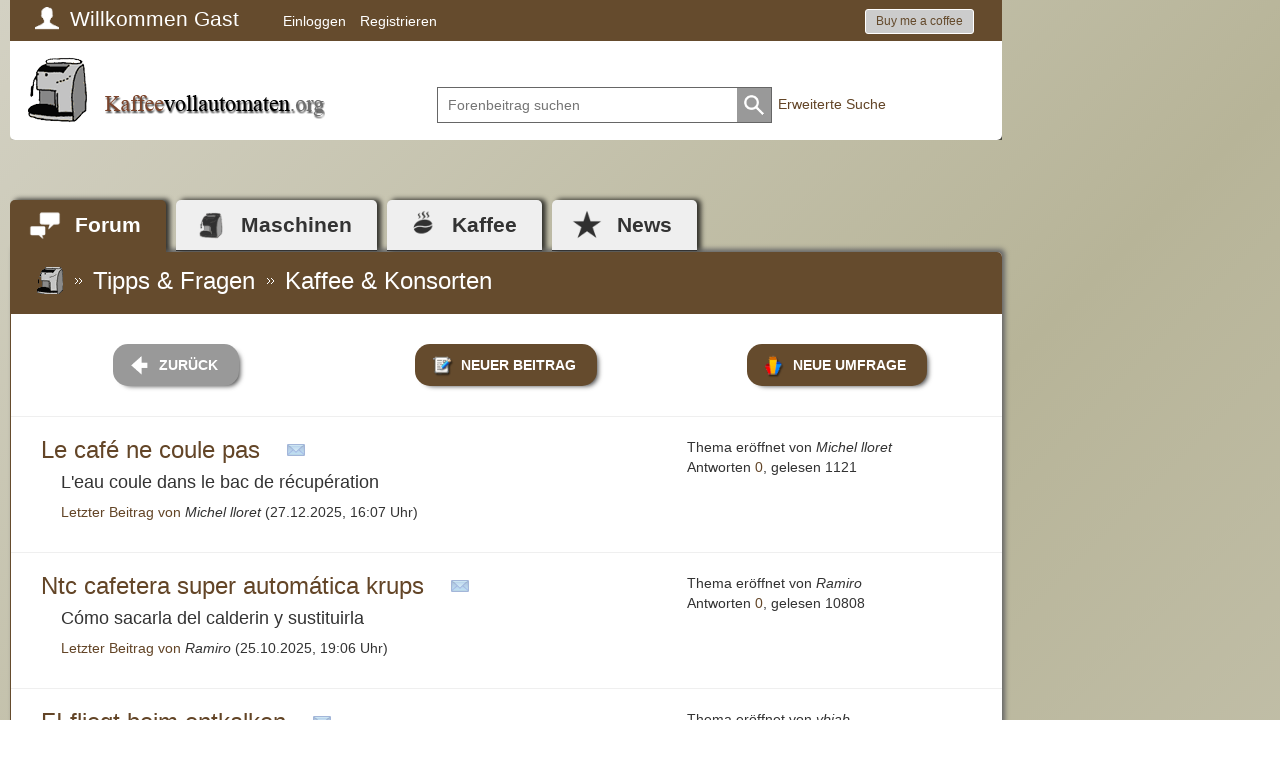

--- FILE ---
content_type: text/html;charset=UTF-8
request_url: https://www.bean2cup.org/forums/index.php?s=30d42d92b31fdefd160053233216c596&showforum=6
body_size: 11191
content:
<!doctype html>
<html xmlns="http://www.w3.org/1999/xhtml" xml:lang="de" lang="de">
  <head>       
    <title>Kaffeevollautomaten.org - Tipps &amp; Fragen &gt;&gt; Kaffee &amp; Konsorten</title>
<meta name="keywords" content="kaffeevollautomaten, kaffeevollautomat, jura, saeco, aeg, kaffee, vollautomat, kaffeebohnen, wartung, reparatur, tipps, tests, preisvergleich, hinweise, anleitungen, kaffeemaschine, kaffeemaschinen" />
<meta name="description" content="Forum für Besitzer von Kaffee-Vollautomaten aller Hersteller (z.B. Jura, Saeco, AEG) mit Tests, Tipps, Wartungshinweisen, Preisvergleich und Reparaturanleitungen" />
<meta name="author" content="Kaffeevollautomaten.org" />
<meta name="publisher" content="Kaffeevollautomaten.org" />
<meta name="copyright" content="Kaffeevollautomaten.org" />
<meta name="robots" content="INDEX,FOLLOW" />
<meta name="viewport" content="width=device-width, initial-scale=1.0">
<meta http-equiv="content-type" content="text/html; charset=utf-8" />
<link rel="icon" href="/favicon.ico" type="image/vnd.microsoft.icon">
<link rel="apple-touch-icon" sizes="129x129" href="/bilder/apple-touch-icon.png">
<meta property="og:image:secure_url" content="https://www.kaffeevollautomaten.org/bilder/kaffeevollautomaten300x300.png" />
<meta property="og:type" content="website" />
<meta property="fb:pages" content="183163491864246" />
<script> window.fbAsyncInit = function() { FB.init({ appId: "665420673918673", autoLogAppEvents: true,  xfbml: true, version: "v3.3" }); }; </script><script async defer src="https://connect.facebook.net/en_US/sdk.js"></script>
      
    <style>
      html { background: linear-gradient(135deg, #d3d1c3 0%,#b7b498 24%,#e7e6e3 84%); height: 100%; width: 100%; }
      body { background: transparent url(/bilder/laden.gif) center center no-repeat; height: 100%; width: 100%; }
      footer, #ipbOuterWrap, #mainmenuMobile { display: none; }
    </style>
  </head> 
  <body>
    <div id="mainmenuMobile">
					<ul class="level0 levelid_root submenuAktiv">
					  <li class="mm_forum aktiv aktiv-forum">
						<a href="/forums/" class="mm_forum aktiv aktiv-forum">Forum</a>
						<a onclick="mmMobile( this, 'up', 'forum')" data-ebene="0" class="hassub">&nbsp;</a>
					  </li>
					  <li class="mm_maschinen ">
						<a href="/kaffeemaschinen/" class="mm_maschinen ">Maschinen</a>
						<a onclick="mmMobile( this, 'up', 'hersteller')" data-ebene="0" class="hassub">&nbsp;</a>
					  </li>
					  <li class="mm_roestereien ">
						<a href="/roestereien/" class="mm_roestereien ">Kaffee</a>
 						<a onclick="mmMobile( this, 'up', 'kaffee')" data-ebene="0" class="hassub">&nbsp;</a>
					  </li>
					  <li class="mm_news ">
						<a href="/news/" class="mm_news ">News</a>
 						<a onclick="mmMobile( this, 'up', 'news')" data-ebene="0" class="hasnosub">&nbsp;</a>
					  </li>
					  <!--
					  <li class="mm_meinkv ">
						<a href="/meinkv/" class="hasnosub mm_meinkv " style="padding-right: 20%;">Bewertungen</a>
					  </li>
					  -->
					</ul>
					<ul class="level1 levelid_hersteller" style=""><li><a onclick="mmMobile( this, 'down', 'root')" data-ebene="1" class="hasnosub levelDown">zurück</a></li><li>
							<a href="/kaffeemaschinen/aeg/" style="background-image: url(/kaffeemaschinen/aeg/aeg.gif)" class="hasnosub">AEG</a>
						</li><li>
							<a href="/kaffeemaschinen/alfi/" style="background-image: url(/kaffeemaschinen/alfi/alfi.gif)" class="hasnosub">alfi</a>
						</li><li>
							<a href="/kaffeemaschinen/ariston/" style="background-image: url(/kaffeemaschinen/ariston/ariston.gif)" class="hasnosub">Ariston</a>
						</li><li>
							<a href="/kaffeemaschinen/atag/" style="background-image: url(/kaffeemaschinen/atag/atag.png)" class="hasnosub">ATAG</a>
						</li><li>
							<a href="/kaffeemaschinen/bauknecht/" style="background-image: url(/kaffeemaschinen/bauknecht/bauknecht.gif)" class="hasnosub">Bauknecht</a>
						</li><li>
							<a href="/kaffeemaschinen/bezzera/" style="background-image: url(/kaffeemaschinen/bezzera/bezzera-logo.png)" class="hasnosub">Bezzera</a>
						</li><li>
							<a href="/kaffeemaschinen/bomann/" style="background-image: url(/kaffeemaschinen/bomann/bomann.gif)" class="hasnosub">Bomann</a>
						</li><li>
							<a href="/kaffeemaschinen/bosch/" style="background-image: url(/kaffeemaschinen/bosch/bosch.gif)" class="hasnosub">Bosch</a>
						</li><li>
							<a href="/kaffeemaschinen/bravilor-bonamat/" style="background-image: url(/kaffeemaschinen/bravilor-bonamat/bravillor-bonamat.png)" class="hasnosub">Bravilor Bonamat</a>
						</li><li>
							<a href="/kaffeemaschinen/breville/" style="background-image: url(/kaffeemaschinen/breville/breville.png)" class="hasnosub">Breville</a>
						</li><li>
							<a href="/kaffeemaschinen/cafe_bonitas/" style="background-image: url(/kaffeemaschinen/cafe_bonitas/cafe-bonitas.gif)" class="hasnosub">Café Bonitas</a>
						</li><li>
							<a href="/kaffeemaschinen/cafection/" style="background-image: url(/kaffeemaschinen/cafection/cafection.png)" class="hasnosub">Cafection</a>
						</li><li>
							<a href="/kaffeemaschinen/carimali/" style="background-image: url(/kaffeemaschinen/carimali/carimali.png)" class="hasnosub">Carimali</a>
						</li><li>
							<a href="/kaffeemaschinen/clatronic/" style="background-image: url(/kaffeemaschinen/clatronic/clatronic.gif)" class="hasnosub">Clatronic</a>
						</li><li>
							<a href="/kaffeemaschinen/coffema/" style="background-image: url(/kaffeemaschinen/coffema/coffema.gif)" class="hasnosub">Coffema</a>
						</li><li>
							<a href="/kaffeemaschinen/delonghi/" style="background-image: url(/kaffeemaschinen/delonghi/delonghi.gif)" class="hasnosub">DeLonghi</a>
						</li><li>
							<a href="/kaffeemaschinen/dr-coffee/" style="background-image: url(/kaffeemaschinen/dr-coffee/dr-coffee.png)" class="hasnosub">Dr. Coffee</a>
						</li><li>
							<a href="/kaffeemaschinen/egro/" style="background-image: url(/kaffeemaschinen/egro/egro.png)" class="hasnosub">Egro</a>
						</li><li>
							<a href="/kaffeemaschinen/eversys/" style="background-image: url(/kaffeemaschinen/eversys/eversys.png)" class="hasnosub">Eversys</a>
						</li><li>
							<a href="/kaffeemaschinen/faema/" style="background-image: url(/kaffeemaschinen/faema/faema.gif)" class="hasnosub">Faema</a>
						</li><li>
							<a href="/kaffeemaschinen/franke_bremer/" style="background-image: url(/kaffeemaschinen/franke_bremer/franke.gif)" class="hasnosub">Franke Bremer</a>
						</li><li>
							<a href="/kaffeemaschinen/g3_ferrari/" style="background-image: url(/kaffeemaschinen/g3_ferrari/g3ferrari.gif)" class="hasnosub">G3 Ferrari</a>
						</li><li>
							<a href="/kaffeemaschinen/gaggenau/" style="background-image: url(/kaffeemaschinen/gaggenau/gaggenau.gif)" class="hasnosub">Gaggenau</a>
						</li><li>
							<a href="/kaffeemaschinen/gaggia/" style="background-image: url(/kaffeemaschinen/gaggia/gaggia.gif)" class="hasnosub">Gaggia</a>
						</li><li>
							<a href="/kaffeemaschinen/gorenje/" style="background-image: url(/kaffeemaschinen/gorenje/gorenje.gif)" class="hasnosub">Gorenje</a>
						</li><li>
							<a href="/kaffeemaschinen/heru/" style="background-image: url(/kaffeemaschinen/heru/heru.gif)" class="hasnosub">Heru</a>
						</li><li>
							<a href="/kaffeemaschinen/hgz/" style="background-image: url(/kaffeemaschinen/hgz/hgz.gif)" class="hasnosub">HGZ</a>
						</li><li>
							<a href="/kaffeemaschinen/hlf/" style="background-image: url(/kaffeemaschinen/hlf/hlf.png)" class="hasnosub">HLF</a>
						</li><li>
							<a href="/kaffeemaschinen/illy/" style="background-image: url(/kaffeemaschinen/illy/illy.gif)" class="hasnosub">illy</a>
						</li><li>
							<a href="/kaffeemaschinen/jetinno/" style="background-image: url(/kaffeemaschinen/jetinno/jetinno.png)" class="hasnosub">Jetinno</a>
						</li><li>
							<a href="/kaffeemaschinen/jura/" style="background-image: url(/kaffeemaschinen/jura/jura.gif)" class="hasnosub">Jura</a>
						</li><li>
							<a href="/kaffeemaschinen/kaffeepartner/" style="background-image: url(/kaffeemaschinen/kaffeepartner/kaffeepartner.gif)" class="hasnosub">KaffeePartner</a>
						</li><li>
							<a href="/kaffeemaschinen/kalerm/" style="background-image: url(/kaffeemaschinen/kalerm/kalerm.png)" class="hasnosub">Kalerm</a>
						</li><li>
							<a href="/kaffeemaschinen/kitchen_aid/" style="background-image: url(/kaffeemaschinen/kitchen_aid/kitchenaid.gif)" class="hasnosub">Kitchen Aid</a>
						</li><li>
							<a href="/kaffeemaschinen/krups/" style="background-image: url(/kaffeemaschinen/krups/krups.gif)" class="hasnosub">Krups</a>
						</li><li>
							<a href="/kaffeemaschinen/kueppersbusch/" style="background-image: url(/kaffeemaschinen/kueppersbusch/kueppersbusch.gif)" class="hasnosub">Küppersbusch</a>
						</li><li>
							<a href="/kaffeemaschinen/la-marzocco/" style="background-image: url(/kaffeemaschinen/la-marzocco/la-marzocco.png)" class="hasnosub">La Marzocco</a>
						</li><li>
							<a href="/kaffeemaschinen/la-rhea/" style="background-image: url(/kaffeemaschinen/la-rhea/la-rhea.png)" class="hasnosub">la Rhea</a>
						</li><li>
							<a href="/kaffeemaschinen/la_san_marco/" style="background-image: url(/kaffeemaschinen/la_san_marco/lasanmarco.gif)" class="hasnosub">La San Marco</a>
						</li><li>
							<a href="/kaffeemaschinen/lacimbali/" style="background-image: url(/kaffeemaschinen/lacimbali/lacimbali.gif)" class="hasnosub">LaCimbali</a>
						</li><li>
							<a href="/kaffeemaschinen/macchiavalley/" style="background-image: url(/kaffeemaschinen/macchiavalley/macchiavalley.gif)" class="hasnosub">Macchiavalley</a>
						</li><li>
							<a href="/kaffeemaschinen/magister-sistema-caffe/" style="background-image: url(/kaffeemaschinen/magister-sistema-caffe/magister.png)" class="hasnosub">Magister</a>
						</li><li>
							<a href="/kaffeemaschinen/melitta/" style="background-image: url(/kaffeemaschinen/melitta/melitta.gif)" class="hasnosub">Melitta</a>
						</li><li>
							<a href="/kaffeemaschinen/merol/" style="background-image: url(/kaffeemaschinen/merol/merol.png)" class="hasnosub">Merol</a>
						</li><li>
							<a href="/kaffeemaschinen/miele/" style="background-image: url(/kaffeemaschinen/miele/miele.gif)" class="hasnosub">Miele</a>
						</li><li>
							<a href="/kaffeemaschinen/necta/" style="background-image: url(/kaffeemaschinen/necta/necta.png)" class="hasnosub">Necta</a>
						</li><li>
							<a href="/kaffeemaschinen/neff/" style="background-image: url(/kaffeemaschinen/neff/neff.gif)" class="hasnosub">Neff</a>
						</li><li>
							<a href="/kaffeemaschinen/nivona/" style="background-image: url(/kaffeemaschinen/nivona/nivona.gif)" class="hasnosub">Nivona</a>
						</li><li>
							<a href="/kaffeemaschinen/panasonic/" style="background-image: url(/kaffeemaschinen/panasonic/panasonic.gif)" class="hasnosub">Panasonic</a>
						</li><li>
							<a href="/kaffeemaschinen/philips/" style="background-image: url(/kaffeemaschinen/philips/philips.gif)" class="hasnosub">Philips</a>
						</li><li>
							<a href="/kaffeemaschinen/poccino/" style="background-image: url(/kaffeemaschinen/poccino/poccino.gif)" class="hasnosub">Poccino</a>
						</li><li>
							<a href="/kaffeemaschinen/quick_mill/" style="background-image: url(/kaffeemaschinen/quick_mill/quick_mill.gif)" class="hasnosub">Quick Mill</a>
						</li><li>
							<a href="/kaffeemaschinen/rancilio/" style="background-image: url(/kaffeemaschinen/rancilio/5d62eb2e473595ee700927012fa135fe.png)" class="hasnosub">Rancilio</a>
						</li><li>
							<a href="/kaffeemaschinen/rocket/" style="background-image: url(/kaffeemaschinen/rocket/Screenshot2020-12-08130637.png)" class="hasnosub">Rocket</a>
						</li><li>
							<a href="/kaffeemaschinen/rotel/" style="background-image: url(/kaffeemaschinen/rotel/rotel.gif)" class="hasnosub">Rotel</a>
						</li><li>
							<a href="/kaffeemaschinen/rowenta/" style="background-image: url(/kaffeemaschinen/rowenta/rowenta.gif)" class="hasnosub">Rowenta</a>
						</li><li>
							<a href="/kaffeemaschinen/russell_hobbs/" style="background-image: url(/kaffeemaschinen/russell_hobbs/russellhobbs.gif)" class="hasnosub">Russell Hobbs</a>
						</li><li>
							<a href="/kaffeemaschinen/saeco/" style="background-image: url(/kaffeemaschinen/saeco/saeco.gif)" class="hasnosub">Saeco</a>
						</li><li>
							<a href="/kaffeemaschinen/schaerer/" style="background-image: url(/kaffeemaschinen/schaerer/schaerer.gif)" class="hasnosub">Schaerer</a>
						</li><li>
							<a href="/kaffeemaschinen/servomat_steigler__rheavendors/" style="background-image: url(/kaffeemaschinen/servomat_steigler__rheavendors/servomat-steigler_rheavendors.gif)" class="hasnosub">Servomat Steigler / Rheavendors</a>
						</li><li>
							<a href="/kaffeemaschinen/severin/" style="background-image: url(/kaffeemaschinen/severin/severin.gif)" class="hasnosub">Severin</a>
						</li><li>
							<a href="/kaffeemaschinen/siemens/" style="background-image: url(/kaffeemaschinen/siemens/siemens.gif)" class="hasnosub">Siemens</a>
						</li><li>
							<a href="/kaffeemaschinen/simonelli/" style="background-image: url(/kaffeemaschinen/simonelli/simonelli.gif)" class="hasnosub">Simonelli</a>
						</li><li>
							<a href="/kaffeemaschinen/solac/" style="background-image: url(/kaffeemaschinen/solac/solac.gif)" class="hasnosub">solac</a>
						</li><li>
							<a href="/kaffeemaschinen/solis/" style="background-image: url(/kaffeemaschinen/solis/solis.gif)" class="hasnosub">Solis</a>
						</li><li>
							<a href="/kaffeemaschinen/spengler/" style="background-image: url(/kaffeemaschinen/spengler/spengler.png)" class="hasnosub">Spengler</a>
						</li><li>
							<a href="/kaffeemaschinen/spidem/" style="background-image: url(/kaffeemaschinen/spidem/spidem.gif)" class="hasnosub">Spidem</a>
						</li><li>
							<a href="/kaffeemaschinen/tchibo/" style="background-image: url(/kaffeemaschinen/tchibo/tchibo.png)" class="hasnosub">Tchibo</a>
						</li><li>
							<a href="/kaffeemaschinen/thermoplan/" style="background-image: url(/kaffeemaschinen/thermoplan/thermoplan.gif)" class="hasnosub">Thermoplan</a>
						</li><li>
							<a href="/kaffeemaschinen/turmix/" style="background-image: url(/kaffeemaschinen/turmix/turmix.gif)" class="hasnosub">Turmix</a>
						</li><li>
							<a href="/kaffeemaschinen/unold/" style="background-image: url(/kaffeemaschinen/unold/unold.gif)" class="hasnosub">Unold</a>
						</li><li>
							<a href="/kaffeemaschinen/vki/" style="background-image: url(/kaffeemaschinen/vki/vki.png)" class="hasnosub">VKI</a>
						</li><li>
							<a href="/kaffeemaschinen/wega/" style="background-image: url(/kaffeemaschinen/wega/wega.gif)" class="hasnosub">Wega</a>
						</li><li>
							<a href="/kaffeemaschinen/wik/" style="background-image: url(/kaffeemaschinen/wik/wik.gif)" class="hasnosub">WIK</a>
						</li><li>
							<a href="/kaffeemaschinen/wittenborg/" style="background-image: url(/kaffeemaschinen/wittenborg/wittenborg.gif)" class="hasnosub">Wittenborg</a>
						</li><li>
							<a href="/kaffeemaschinen/wmf/" style="background-image: url(/kaffeemaschinen/wmf/wmf.gif)" class="hasnosub">WMF</a>
						</li></ul><ul class="level1 levelid_kaffee" style=""><li><a onclick="mmMobile( this, 'down', 'root')" data-ebene="1" class="hasnosub levelDown">zurück</a></li><li>
							<a href="/roestereien/index.php?c=A" class="hasnosub">Röstereien mit A&#8230;</a>
						</li><li>
							<a href="/roestereien/index.php?c=B" class="hasnosub">Röstereien mit B&#8230;</a>
						</li><li>
							<a href="/roestereien/index.php?c=C" class="hasnosub">Röstereien mit C&#8230;</a>
						</li><li>
							<a href="/roestereien/index.php?c=D" class="hasnosub">Röstereien mit D&#8230;</a>
						</li><li>
							<a href="/roestereien/index.php?c=E" class="hasnosub">Röstereien mit E&#8230;</a>
						</li><li>
							<a href="/roestereien/index.php?c=F" class="hasnosub">Röstereien mit F&#8230;</a>
						</li><li>
							<a href="/roestereien/index.php?c=G" class="hasnosub">Röstereien mit G&#8230;</a>
						</li><li>
							<a href="/roestereien/index.php?c=H" class="hasnosub">Röstereien mit H&#8230;</a>
						</li><li>
							<a href="/roestereien/index.php?c=I" class="hasnosub">Röstereien mit I&#8230;</a>
						</li><li>
							<a href="/roestereien/index.php?c=J" class="hasnosub">Röstereien mit J&#8230;</a>
						</li><li>
							<a href="/roestereien/index.php?c=K" class="hasnosub">Röstereien mit K&#8230;</a>
						</li><li>
							<a href="/roestereien/index.php?c=L" class="hasnosub">Röstereien mit L&#8230;</a>
						</li><li>
							<a href="/roestereien/index.php?c=M" class="hasnosub">Röstereien mit M&#8230;</a>
						</li><li>
							<a href="/roestereien/index.php?c=N" class="hasnosub">Röstereien mit N&#8230;</a>
						</li><li>
							<a href="/roestereien/index.php?c=O" class="hasnosub">Röstereien mit O&#8230;</a>
						</li><li>
							<a href="/roestereien/index.php?c=P" class="hasnosub">Röstereien mit P&#8230;</a>
						</li><li>
							<a href="/roestereien/index.php?c=Q" class="hasnosub">Röstereien mit Q&#8230;</a>
						</li><li>
							<a href="/roestereien/index.php?c=R" class="hasnosub">Röstereien mit R&#8230;</a>
						</li><li>
							<a href="/roestereien/index.php?c=S" class="hasnosub">Röstereien mit S&#8230;</a>
						</li><li>
							<a href="/roestereien/index.php?c=T" class="hasnosub">Röstereien mit T&#8230;</a>
						</li><li>
							<a href="/roestereien/index.php?c=U" class="hasnosub">Röstereien mit U&#8230;</a>
						</li><li>
							<a href="/roestereien/index.php?c=V" class="hasnosub">Röstereien mit V&#8230;</a>
						</li><li>
							<a href="/roestereien/index.php?c=W" class="hasnosub">Röstereien mit W&#8230;</a>
						</li><li>
							<a href="/roestereien/index.php?c=X" class="hasnosub">Röstereien mit X&#8230;</a>
						</li><li>
							<a href="/roestereien/index.php?c=Y" class="hasnosub">Röstereien mit Y&#8230;</a>
						</li><li>
							<a href="/roestereien/index.php?c=Z" class="hasnosub">Röstereien mit Z&#8230;</a>
						</li><li>
							<a href="/roestereien/index.php?c=0" class="hasnosub">Röstereien mit 123&#8230;</a>
						</li></ul><ul class="level1 levelid_forum" style="display: none;"><li><a onclick="mmMobile( this, 'down', 'root')" data-ebene="1" class="hasnosub levelDown">zurück</a></li><li>
							<a href="https://www.kaffeevollautomaten.org/forums/index.php?s=950c482737ffbebc3a2b04b0134a3e4f&amp;c=3">Tipps &amp; Fragen</a>
  						  	<a onclick="mmMobile( this, 'up', '3')" data-ebene="1" class="hassub">&nbsp;</a>						
						</li><li>
							<a href="https://www.kaffeevollautomaten.org/forums/index.php?s=950c482737ffbebc3a2b04b0134a3e4f&amp;c=2">Empfehlungen und Erfahrungen</a>
  						  	<a onclick="mmMobile( this, 'up', '2')" data-ebene="1" class="hassub">&nbsp;</a>						
						</li><li>
							<a href="https://www.kaffeevollautomaten.org/forums/index.php?s=950c482737ffbebc3a2b04b0134a3e4f&amp;c=4">Reparatur &amp; Wartung</a>
  						  	<a onclick="mmMobile( this, 'up', '4')" data-ebene="1" class="hassub">&nbsp;</a>						
						</li><li>
							<a href="https://www.kaffeevollautomaten.org/forums/index.php?s=950c482737ffbebc3a2b04b0134a3e4f&amp;c=5">Kummerkasten</a>
  						  	<a onclick="mmMobile( this, 'up', '5')" data-ebene="1" class="hassub">&nbsp;</a>						
						</li></ul><ul class="level2 levelid_3" style="">  <li><a onclick="mmMobile( this, 'down', 'forum')" data-ebene="2" class="hasnosub levelDown">zurück</a></li>  <li><a href="https://www.kaffeevollautomaten.org/forums/index.php?s=950c482737ffbebc3a2b04b0134a3e4f&amp;showforum=5" class="hasnosub" style="">Allgemein</a></li>  <li><a href="https://www.kaffeevollautomaten.org/forums/index.php?s=950c482737ffbebc3a2b04b0134a3e4f&amp;showforum=6" class="hasnosub" style="background-color: #333;">Kaffee &amp; Konsorten</a></li>  <li><a href="https://www.kaffeevollautomaten.org/forums/index.php?s=950c482737ffbebc3a2b04b0134a3e4f&amp;showforum=7" class="hasnosub" style="">Wasser &amp; Kalk</a></li>  <li><a href="https://www.kaffeevollautomaten.org/forums/index.php?s=950c482737ffbebc3a2b04b0134a3e4f&amp;showforum=8" class="hasnosub" style="">Milch &amp; Aufschäumen</a></li>  <li><a href="https://www.kaffeevollautomaten.org/forums/index.php?s=950c482737ffbebc3a2b04b0134a3e4f&amp;showforum=9" class="hasnosub" style="">Form &amp; Farbe</a></li>  <li><a href="https://www.kaffeevollautomaten.org/forums/index.php?s=950c482737ffbebc3a2b04b0134a3e4f&amp;showforum=19" class="hasnosub" style="">Reinigung &amp; Pflege</a></li>  <li><a href="https://www.kaffeevollautomaten.org/forums/index.php?s=950c482737ffbebc3a2b04b0134a3e4f&amp;showforum=18" class="hasnosub" style="">Tipps zum Kaufen und Verkaufen</a></li></ul><ul class="level2 levelid_2" style="">  <li><a onclick="mmMobile( this, 'down', 'forum')" data-ebene="2" class="hasnosub levelDown">zurück</a></li>  <li><a href="https://www.kaffeevollautomaten.org/forums/index.php?s=950c482737ffbebc3a2b04b0134a3e4f&amp;showforum=2" class="hasnosub" style="">Allgemein</a></li>  <li><a href="https://www.kaffeevollautomaten.org/forums/index.php?s=950c482737ffbebc3a2b04b0134a3e4f&amp;showforum=4" class="hasnosub" style="">AEG</a></li>  <li><a href="https://www.kaffeevollautomaten.org/forums/index.php?s=950c482737ffbebc3a2b04b0134a3e4f&amp;showforum=3" class="hasnosub" style="">DeLonghi</a></li>  <li><a href="https://www.kaffeevollautomaten.org/forums/index.php?s=950c482737ffbebc3a2b04b0134a3e4f&amp;showforum=23" class="hasnosub" style="">Gaggia</a></li>  <li><a href="https://www.kaffeevollautomaten.org/forums/index.php?s=950c482737ffbebc3a2b04b0134a3e4f&amp;showforum=24" class="hasnosub" style="">Jura</a></li>  <li><a href="https://www.kaffeevollautomaten.org/forums/index.php?s=950c482737ffbebc3a2b04b0134a3e4f&amp;showforum=25" class="hasnosub" style="">Krups</a></li>  <li><a href="https://www.kaffeevollautomaten.org/forums/index.php?s=950c482737ffbebc3a2b04b0134a3e4f&amp;showforum=32" class="hasnosub" style="">Melitta</a></li>  <li><a href="https://www.kaffeevollautomaten.org/forums/index.php?s=950c482737ffbebc3a2b04b0134a3e4f&amp;showforum=26" class="hasnosub" style="">Nivona</a></li>  <li><a href="https://www.kaffeevollautomaten.org/forums/index.php?s=950c482737ffbebc3a2b04b0134a3e4f&amp;showforum=30" class="hasnosub" style="">Quickmill</a></li>  <li><a href="https://www.kaffeevollautomaten.org/forums/index.php?s=950c482737ffbebc3a2b04b0134a3e4f&amp;showforum=27" class="hasnosub" style="">Saeco</a></li>  <li><a href="https://www.kaffeevollautomaten.org/forums/index.php?s=950c482737ffbebc3a2b04b0134a3e4f&amp;showforum=28" class="hasnosub" style="">Siemens</a></li>  <li><a href="https://www.kaffeevollautomaten.org/forums/index.php?s=950c482737ffbebc3a2b04b0134a3e4f&amp;showforum=29" class="hasnosub" style="">Sonstige</a></li></ul><ul class="level2 levelid_4" style="">  <li><a onclick="mmMobile( this, 'down', 'forum')" data-ebene="2" class="hasnosub levelDown">zurück</a></li>  <li><a href="https://www.kaffeevollautomaten.org/forums/index.php?s=950c482737ffbebc3a2b04b0134a3e4f&amp;showforum=10" class="hasnosub" style="">Allgemein</a></li>  <li><a href="https://www.kaffeevollautomaten.org/forums/index.php?s=950c482737ffbebc3a2b04b0134a3e4f&amp;showforum=11" class="hasnosub" style="">AEG</a></li>  <li><a href="https://www.kaffeevollautomaten.org/forums/index.php?s=950c482737ffbebc3a2b04b0134a3e4f&amp;showforum=12" class="hasnosub" style="">DeLonghi</a></li>  <li><a href="https://www.kaffeevollautomaten.org/forums/index.php?s=950c482737ffbebc3a2b04b0134a3e4f&amp;showforum=20" class="hasnosub" style="">Gaggia</a></li>  <li><a href="https://www.kaffeevollautomaten.org/forums/index.php?s=950c482737ffbebc3a2b04b0134a3e4f&amp;showforum=13" class="hasnosub" style="">Jura</a></li>  <li><a href="https://www.kaffeevollautomaten.org/forums/index.php?s=950c482737ffbebc3a2b04b0134a3e4f&amp;showforum=14" class="hasnosub" style="">Krups</a></li>  <li><a href="https://www.kaffeevollautomaten.org/forums/index.php?s=950c482737ffbebc3a2b04b0134a3e4f&amp;showforum=33" class="hasnosub" style="">Melitta</a></li>  <li><a href="https://www.kaffeevollautomaten.org/forums/index.php?s=950c482737ffbebc3a2b04b0134a3e4f&amp;showforum=21" class="hasnosub" style="">Nivona</a></li>  <li><a href="https://www.kaffeevollautomaten.org/forums/index.php?s=950c482737ffbebc3a2b04b0134a3e4f&amp;showforum=31" class="hasnosub" style="">Quickmill</a></li>  <li><a href="https://www.kaffeevollautomaten.org/forums/index.php?s=950c482737ffbebc3a2b04b0134a3e4f&amp;showforum=15" class="hasnosub" style="">Saeco</a></li>  <li><a href="https://www.kaffeevollautomaten.org/forums/index.php?s=950c482737ffbebc3a2b04b0134a3e4f&amp;showforum=16" class="hasnosub" style="">Siemens</a></li>  <li><a href="https://www.kaffeevollautomaten.org/forums/index.php?s=950c482737ffbebc3a2b04b0134a3e4f&amp;showforum=17" class="hasnosub" style="">Sonstige</a></li></ul><ul class="level2 levelid_5" style="">  <li><a onclick="mmMobile( this, 'down', 'forum')" data-ebene="2" class="hasnosub levelDown">zurück</a></li>  <li><a href="https://www.kaffeevollautomaten.org/forums/index.php?s=950c482737ffbebc3a2b04b0134a3e4f&amp;showforum=22" class="hasnosub" style="">Fragen, Wünsche, Anregungen</a></li></ul>                    

				</div>
    <div id="ipbOuterWrap">
      <!-- <div class="ad_right"><ins class="adsbygoogle" style="display:block" data-ad-client="ca-pub-8088580195552786" data-ad-slot="1874418092" data-ad-format="auto" data-full-width-responsive="true"></ins></div> -->
      <div id="ipbInnerWrap">
        <header>
          <script>
					function buddy_pop() { window.open("index.php?act=buddy&s=950c482737ffbebc3a2b04b0134a3e4f","BrowserBuddy","width=250,height=500,resizable=yes,scrollbars=yes"); }
					function chat_pop(cw,ch)  { window.open("index.php?s=950c482737ffbebc3a2b04b0134a3e4f&act=chat&pop=1","Chat","width="+cw+",height="+ch+",resizable=yes,scrollbars=yes"); }
					function multi_page_jump( url_bit, total_posts, per_page ) {
						pages = 1; cur_st = parseInt(""); cur_page  = 1;
						if ( total_posts % per_page == 0 ) { pages = total_posts / per_page; }
						 else { pages = Math.ceil( total_posts / per_page ); }
						msg = "Bitte gib eine Seitennummer ein zwischen 1 und" + " " + pages;
						if ( cur_st > 0 ) { cur_page = cur_st / per_page; cur_page = cur_page -1; }
						show_page = 1;
						if ( cur_page < pages )  { show_page = cur_page + 1; }
						if ( cur_page >= pages ) { show_page = cur_page - 1; }
						 else { show_page = cur_page + 1; }
						userPage = prompt( msg, show_page );
						if ( userPage > 0  ) {
							if ( userPage < 1 )     {    userPage = 1;  }
							if ( userPage > pages ) { userPage = pages; }
							if ( userPage == 1 )    {     start = 0;    }
							else { start = (userPage - 1) * per_page; }
							window.location = url_bit + "&st=" + start;
						}
					}
				</script>		 
				<div class="container">
					<div id="topwrap">
						<div class="row hidden-md hidden-lg" id="mobilemenu">
						  <div class="col-xs-6 vollautomat" id="mobilemenuhome" onclick="document.location='https://www.kaffeevollautomaten.org'"></div>
						  <div class="col-xs-1 pull-right" id="mobilemenuicon"></div>
						  <div class="col-xs-1 pull-right" id="mobilesucheicon"></div>
						  <div class="col-xs-1 pull-right" id="mobilemembericon"></div>
						</div>
	
						<div class="row" id="member_bar">
							<script>
				var TOvergleich;
				
				function Vergleich(act) {
				 var tag = document.getElementById("vergleich");
				
				 if(act==1) {
					tag.className = "vergleich_an";
					window.clearTimeout(TOvergleich);
				 } else {
					TOvergleich = window.setTimeout("VergleichAusblenden()", 500);
				 }
				}
				
				function VergleichAusblenden() {
				 var tag = document.getElementById("vergleich");
				 tag.className = "vergleich_aus";
				}
				</script>
			   <div class="col-md-12 col-xs-12" id="userlinks">
				   <ul style="width: 100%; padding-right: 2em;">
					 <li id="user"><a href="https://www.kaffeevollautomaten.org/forums/index.php?s=950c482737ffbebc3a2b04b0134a3e4f&amp;act=Reg&amp;CODE=00">Willkommen Gast</a></li>
					 <li><a href="https://www.kaffeevollautomaten.org/forums/index.php?s=950c482737ffbebc3a2b04b0134a3e4f&amp;act=Login&amp;CODE=00">Einloggen</a></li>
					 <li><a href="https://www.kaffeevollautomaten.org/forums/index.php?s=950c482737ffbebc3a2b04b0134a3e4f&amp;act=Reg&amp;CODE=00">Registrieren</a></li>
                     <li style="float:right;"><a href="https://www.buymeacoffee.com/bean2cup" target="_blank" style="color:#654b2d!important;" class="btn btn-light btn-sm">Buy me a coffee</a></li>                     
				   </ul>
			   </div>
						</div>
						
						<div class="row" style="max-width: 992px;">
						  <div id="logo" class="col-md-4 col-xs-12 hidden-xs hidden-sm">
							<a href="https://www.kaffeevollautomaten.org"><img src="/bilder/vollautomat.png" alt="Kaffeevollautomaten.org" title="Kaffeevollautomaten.org Startseite" /></a>
						  </div>
						  <div id="suche" class="col-md-8 col-xs-12 suche hidden-xs hidden-sm text-center">
							  <form action="/forums/index.php?act=Search&amp;CODE=01" method="post" name="h_sForm">
					<div>
						<input placeholder="Forenbeitrag suchen" type="text" maxlength="100" id="forenbeitrag_suchen" name="keywords" /><button type="submit" title="Suche"></button>
						<a href="/forums/index.php?act=Search&amp;f=">Erweiterte Suche</a>
						 <input type="hidden" name="prune" value="0" />
								<input type="hidden" name="prune_type" value="newer" />
								<input type="hidden" name="search_in" value="posts" />
								<input type="hidden" name="result_type" value="topics" />
								<input type="hidden" name="sort_key" value="last_post" />
								<input type="hidden" name="sort_order" value="desc" />
								<input type="hidden" name="forums" value="all" />
					</div>
				</form>
						  </div>
						</div>
					</div>
									
					<div class="row" id="suchemobil">
					  <div class="col-xs-12 suche">
						  <form action="/forums/index.php?act=Search&amp;CODE=01" method="post" name="h_sForm">
					<div>
						<input placeholder="Forenbeitrag suchen" type="text" maxlength="100" id="forenbeitrag_suchen" name="keywords" /><button type="submit" title="Suche"></button>
						<a href="/forums/index.php?act=Search&amp;f="><img src="/forums/images/suchoptionen.png" alt="Erweiterte Suche" title="Erweiterte Suche" /></a>
						 <input type="hidden" name="prune" value="0" />
								<input type="hidden" name="prune_type" value="newer" />
								<input type="hidden" name="search_in" value="posts" />
								<input type="hidden" name="result_type" value="topics" />
								<input type="hidden" name="sort_key" value="last_post" />
								<input type="hidden" name="sort_order" value="desc" />
								<input type="hidden" name="forums" value="all" />
					</div>
				</form>
					  </div>
					</div>										
			  </div> 
        </header>
	    <div class="ad_top"><ins class="adsbygoogle" style="display:block" data-ad-client="ca-pub-8088580195552786" data-ad-slot="1874418092" data-ad-format="auto" data-full-width-responsive="true"></ins></div>
        <nav class="hidden-xs hidden-sm" id="mainmenu">
					<div class="row">
					  <div class="col-md-12 col-xs-12">
					    <ul>
						  <li>
						  	<a href="/forums/" class="mm_forum aktiv aktiv-forum">Forum</a>
						  </li>
						  <li>
						  	<a href="/kaffeemaschinen/" class="mm_maschinen ">Maschinen</a>
						  </li>
						  <li>
						    <a href="/roestereien/" class="mm_roestereien ">Kaffee</a>
						  </li>
						  <li>
						    <a href="/news/" class="mm_news ">News</a>
						  </li>
						  <!--
						  <li>
						    <a href="/meinkv/" class="mm_meinkv ">Bewertungen</a>
						  </li>
						  -->
						</ul>
					  </div>				
					</div>					  			    					  			    
				</nav>
        <div id="ipbwrapper">      
          <script>
	function who_posted(tid) {
		window.open("https://www.kaffeevollautomaten.org/forums/index.php?s=950c482737ffbebc3a2b04b0134a3e4f&act=Stats&CODE=who&t="+tid, "WhoPosted", "toolbar=no,scrollbars=yes,resizable=yes,width=230,height=300");
	}
</script>

<!--IBF.SUBFORUMS-->
<!--IBF.MODLINK-->

<div class="row navtitle hidden-xs hidden-sm">
    <div class="col-md-12 col-xs-12">
        <ul class="navstrip"><li><a href='https://www.kaffeevollautomaten.org/forums/index.php?s=950c482737ffbebc3a2b04b0134a3e4f&amp;act=idx'>&nbsp;</a></li><li><a href='https://www.kaffeevollautomaten.org/forums/index.php?s=950c482737ffbebc3a2b04b0134a3e4f&amp;act=SC&amp;c=3'>Tipps &amp; Fragen</a></li><li><a href='https://www.kaffeevollautomaten.org/forums/index.php?s=950c482737ffbebc3a2b04b0134a3e4f&amp;showforum=6'>Kaffee &amp; Konsorten</a></li></ul>
    </div>      
</div>

<div class="row aktionen">
    <div class="col-md-4 col-xs-12 text-left">
        <p class="text-center"><button type="button" class="btn btn-kv btn-back" title="zurück" onclick="document.location='https://www.kaffeevollautomaten.org/forums/index.php?s=950c482737ffbebc3a2b04b0134a3e4f&amp;'">zurück</button></p>
    </div>
    <div class="col-md-4 col-xs-6 text-center">
    	<button type="button" class="btn btn-kv btn-new_topic" onclick="document.location='https://www.kaffeevollautomaten.org/forums/index.php?s=950c482737ffbebc3a2b04b0134a3e4f&amp;act=Post&amp;CODE=00&amp;f=6'">Neuer Beitrag</button>
    </div>
    <div class="col-md-4 col-xs-6 text-center">
        <button type="button" class="btn btn-kv btn-new_poll" onclick="document.location='https://www.kaffeevollautomaten.org/forums/index.php?s=950c482737ffbebc3a2b04b0134a3e4f&amp;act=Post&amp;CODE=10&amp;f=6'">Neue Umfrage</button>
    </div>
</div>	

<div class="row maintitle hidden-md hidden-lg">
    <div class="col-md-12 col-xs-12">
        <h1>Kaffee &amp; Konsorten</h1>
    </div>    
</div>


<!-- Forum page unique top -->

    <!-- Begin Topic Entry 60509 -->
 
    <div class="row forum_row" onclick="document.location='https://www.kaffeevollautomaten.org/forums/index.php?s=950c482737ffbebc3a2b04b0134a3e4f&amp;showtopic=60509'">
        <div class="col-md-8 col-xs-12">
            <h3 style="margin-top: 0;"><a href="https://www.kaffeevollautomaten.org/forums/index.php?s=950c482737ffbebc3a2b04b0134a3e4f&amp;showtopic=60509" title="Thema eröffnet: Samstag, 27. Dezember 2025, 16:07 Uhr">Le café ne coule pas</a> <img src='/forums/style_images/1/f_norm_no.gif' title='offenes Thema (k.n. Ant.)' alt='No New Posts' /> &nbsp;</h3>
            <h4><a style="color: #333;" href="https://www.kaffeevollautomaten.org/forums/index.php?s=950c482737ffbebc3a2b04b0134a3e4f&amp;showtopic=60509" title="Thema eröffnet: Samstag, 27. Dezember 2025, 16:07 Uhr">L&#39;eau coule dans le bac de récupération </a></h4><p><a href="https://www.kaffeevollautomaten.org/forums/index.php?s=950c482737ffbebc3a2b04b0134a3e4f&amp;showtopic=60509&amp;view=getlastpost">Letzter Beitrag von</a> <i>Michel lloret</i> (27.12.2025, 16:07 Uhr)</p>
        </div>

        <div class="col-md-4 col-xs-12">
            <p>Thema eröffnet von <i>Michel lloret</i><br />Antworten     <a href="javascript:who_posted(60509);">0</a>, gelesen 1121</p>
        </div>
    </div>
    <!-- End Topic Entry 60509 -->
    <!-- Begin Topic Entry 60378 -->
 
    <div class="row forum_row" onclick="document.location='https://www.kaffeevollautomaten.org/forums/index.php?s=950c482737ffbebc3a2b04b0134a3e4f&amp;showtopic=60378'">
        <div class="col-md-8 col-xs-12">
            <h3 style="margin-top: 0;"><a href="https://www.kaffeevollautomaten.org/forums/index.php?s=950c482737ffbebc3a2b04b0134a3e4f&amp;showtopic=60378" title="Thema eröffnet: Samstag, 25. Oktober 2025, 19:06 Uhr">Ntc cafetera super automática krups</a> <img src='/forums/style_images/1/f_norm_no.gif' title='offenes Thema (k.n. Ant.)' alt='No New Posts' /> &nbsp;</h3>
            <h4><a style="color: #333;" href="https://www.kaffeevollautomaten.org/forums/index.php?s=950c482737ffbebc3a2b04b0134a3e4f&amp;showtopic=60378" title="Thema eröffnet: Samstag, 25. Oktober 2025, 19:06 Uhr">Cómo sacarla del calderin y sustituirla</a></h4><p><a href="https://www.kaffeevollautomaten.org/forums/index.php?s=950c482737ffbebc3a2b04b0134a3e4f&amp;showtopic=60378&amp;view=getlastpost">Letzter Beitrag von</a> <i>Ramiro</i> (25.10.2025, 19:06 Uhr)</p>
        </div>

        <div class="col-md-4 col-xs-12">
            <p>Thema eröffnet von <i>Ramiro</i><br />Antworten     <a href="javascript:who_posted(60378);">0</a>, gelesen 10808</p>
        </div>
    </div>
    <!-- End Topic Entry 60378 -->
    <!-- Begin Topic Entry 60221 -->
 
    <div class="row forum_row" onclick="document.location='https://www.kaffeevollautomaten.org/forums/index.php?s=950c482737ffbebc3a2b04b0134a3e4f&amp;showtopic=60221'">
        <div class="col-md-8 col-xs-12">
            <h3 style="margin-top: 0;"><a href="https://www.kaffeevollautomaten.org/forums/index.php?s=950c482737ffbebc3a2b04b0134a3e4f&amp;showtopic=60221" title="Thema eröffnet: Montag, 11. August 2025, 15:15 Uhr">FI fliegt beim entkalken</a> <img src='/forums/style_images/1/f_norm_no.gif' title='offenes Thema (k.n. Ant.)' alt='No New Posts' /> &nbsp;</h3>
            <h4><a style="color: #333;" href="https://www.kaffeevollautomaten.org/forums/index.php?s=950c482737ffbebc3a2b04b0134a3e4f&amp;showtopic=60221" title="Thema eröffnet: Montag, 11. August 2025, 15:15 Uhr">FI fliegt beim entkalken</a></h4><p><a href="https://www.kaffeevollautomaten.org/forums/index.php?s=950c482737ffbebc3a2b04b0134a3e4f&amp;showtopic=60221&amp;view=getlastpost">Letzter Beitrag von</a> <i>ybiab</i> (11.08.2025, 15:34 Uhr)</p>
        </div>

        <div class="col-md-4 col-xs-12">
            <p>Thema eröffnet von <i>ybiab</i><br />Antworten     <a href="javascript:who_posted(60221);">1</a>, gelesen 18976</p>
        </div>
    </div>
    <!-- End Topic Entry 60221 -->
    <!-- Begin Topic Entry 57740 -->
 
    <div class="row forum_row" onclick="document.location='https://www.kaffeevollautomaten.org/forums/index.php?s=950c482737ffbebc3a2b04b0134a3e4f&amp;showtopic=57740'">
        <div class="col-md-8 col-xs-12">
            <h3 style="margin-top: 0;"><a href="https://www.kaffeevollautomaten.org/forums/index.php?s=950c482737ffbebc3a2b04b0134a3e4f&amp;showtopic=57740" title="Thema eröffnet: Freitag, 24. Mai 2024, 01:40 Uhr">Was haltet ihr von Bellarom (Lidl) Kaffeebohnen?</a> <img src='/forums/style_images/1/f_norm_no.gif' title='offenes Thema (k.n. Ant.)' alt='No New Posts' /> &nbsp;</h3>
            <h4><a style="color: #333;" href="https://www.kaffeevollautomaten.org/forums/index.php?s=950c482737ffbebc3a2b04b0134a3e4f&amp;showtopic=57740" title="Thema eröffnet: Freitag, 24. Mai 2024, 01:40 Uhr">Welche Erfahrungen haben Sie mit Lidl-Bohnen gemacht?</a></h4><p><a href="https://www.kaffeevollautomaten.org/forums/index.php?s=950c482737ffbebc3a2b04b0134a3e4f&amp;showtopic=57740&amp;view=getlastpost">Letzter Beitrag von</a> -Günter Ratz- (13.05.2025, 09:25 Uhr)</p>
        </div>

        <div class="col-md-4 col-xs-12">
            <p>Thema eröffnet von <i>Zoef_Siena_2</i><br />Antworten     <a href="javascript:who_posted(57740);">8</a>, gelesen 172316</p>
        </div>
    </div>
    <!-- End Topic Entry 57740 -->
    <!-- Begin Topic Entry 59762 -->
 
    <div class="row forum_row" onclick="document.location='https://www.kaffeevollautomaten.org/forums/index.php?s=950c482737ffbebc3a2b04b0134a3e4f&amp;showtopic=59762'">
        <div class="col-md-8 col-xs-12">
            <h3 style="margin-top: 0;"><a href="https://www.kaffeevollautomaten.org/forums/index.php?s=950c482737ffbebc3a2b04b0134a3e4f&amp;showtopic=59762" title="Thema eröffnet: Donnerstag, 01. Mai 2025, 10:48 Uhr">Delonghi ETAM 29.660.SB undicht</a> <img src='/forums/style_images/1/f_norm_no.gif' title='offenes Thema (k.n. Ant.)' alt='No New Posts' /> &nbsp;</h3>
            <h4><a style="color: #333;" href="https://www.kaffeevollautomaten.org/forums/index.php?s=950c482737ffbebc3a2b04b0134a3e4f&amp;showtopic=59762" title="Thema eröffnet: Donnerstag, 01. Mai 2025, 10:48 Uhr">Delonghi ETAM 29.660.SB undicht</a></h4><p><a href="https://www.kaffeevollautomaten.org/forums/index.php?s=950c482737ffbebc3a2b04b0134a3e4f&amp;showtopic=59762&amp;view=getlastpost">Letzter Beitrag von</a> -Guest- (04.05.2025, 18:49 Uhr)</p>
        </div>

        <div class="col-md-4 col-xs-12">
            <p>Thema eröffnet von <i>FrankJ</i><br />Antworten     <a href="javascript:who_posted(59762);">2</a>, gelesen 52369</p>
        </div>
    </div>
    <!-- End Topic Entry 59762 -->
    <!-- Begin Topic Entry 58969 -->
 
    <div class="row forum_row" onclick="document.location='https://www.kaffeevollautomaten.org/forums/index.php?s=950c482737ffbebc3a2b04b0134a3e4f&amp;showtopic=58969'">
        <div class="col-md-8 col-xs-12">
            <h3 style="margin-top: 0;"><a href="https://www.kaffeevollautomaten.org/forums/index.php?s=950c482737ffbebc3a2b04b0134a3e4f&amp;showtopic=58969" title="Thema eröffnet: Sonntag, 27. Oktober 2024, 10:25 Uhr">Wassertank Jura E8EB</a> <img src='/forums/style_images/1/f_norm_no.gif' title='offenes Thema (k.n. Ant.)' alt='No New Posts' /> &nbsp;</h3>
            <h4><a style="color: #333;" href="https://www.kaffeevollautomaten.org/forums/index.php?s=950c482737ffbebc3a2b04b0134a3e4f&amp;showtopic=58969" title="Thema eröffnet: Sonntag, 27. Oktober 2024, 10:25 Uhr">Wie sie sehen, sehen sie nix</a></h4><p><a href="https://www.kaffeevollautomaten.org/forums/index.php?s=950c482737ffbebc3a2b04b0134a3e4f&amp;showtopic=58969&amp;view=getlastpost">Letzter Beitrag von</a> <i>soccerpeter</i> (27.10.2024, 10:25 Uhr)</p>
        </div>

        <div class="col-md-4 col-xs-12">
            <p>Thema eröffnet von <i>soccerpeter</i><br />Antworten     <a href="javascript:who_posted(58969);">0</a>, gelesen 167455</p>
        </div>
    </div>
    <!-- End Topic Entry 58969 -->
    <!-- Begin Topic Entry 57661 -->
 
    <div class="row forum_row" onclick="document.location='https://www.kaffeevollautomaten.org/forums/index.php?s=950c482737ffbebc3a2b04b0134a3e4f&amp;showtopic=57661'">
        <div class="col-md-8 col-xs-12">
            <h3 style="margin-top: 0;"><a href="https://www.kaffeevollautomaten.org/forums/index.php?s=950c482737ffbebc3a2b04b0134a3e4f&amp;showtopic=57661" title="Thema eröffnet: Montag, 13. Mai 2024, 13:40 Uhr">Lavazza a modo mio oder Frosch-Revolution</a> <img src='/forums/style_images/1/f_norm_no.gif' title='offenes Thema (k.n. Ant.)' alt='No New Posts' /> &nbsp;</h3>
            <p><a href="https://www.kaffeevollautomaten.org/forums/index.php?s=950c482737ffbebc3a2b04b0134a3e4f&amp;showtopic=57661&amp;view=getlastpost">Letzter Beitrag von</a> -Marilena- (13.05.2024, 13:40 Uhr)</p>
        </div>

        <div class="col-md-4 col-xs-12">
            <p>Thema eröffnet von Marilena<br />Antworten     <a href="javascript:who_posted(57661);">0</a>, gelesen 59093</p>
        </div>
    </div>
    <!-- End Topic Entry 57661 -->
    <!-- Begin Topic Entry 56630 -->
 
    <div class="row forum_row" onclick="document.location='https://www.kaffeevollautomaten.org/forums/index.php?s=950c482737ffbebc3a2b04b0134a3e4f&amp;showtopic=56630'">
        <div class="col-md-8 col-xs-12">
            <h3 style="margin-top: 0;"><a href="https://www.kaffeevollautomaten.org/forums/index.php?s=950c482737ffbebc3a2b04b0134a3e4f&amp;showtopic=56630" title="Thema eröffnet: Mittwoch, 20. Dezember 2023, 16:58 Uhr">Melitta Cafe Solo &amp; Milk</a> <img src='/forums/style_images/1/f_norm_no.gif' title='offenes Thema (k.n. Ant.)' alt='No New Posts' /> <img src="style_images/1/icon10.gif" alt="" /></h3>
            <h4><a style="color: #333;" href="https://www.kaffeevollautomaten.org/forums/index.php?s=950c482737ffbebc3a2b04b0134a3e4f&amp;showtopic=56630" title="Thema eröffnet: Mittwoch, 20. Dezember 2023, 16:58 Uhr">Gerät läuft nicht mehr nach Reinigung</a></h4><p><a href="https://www.kaffeevollautomaten.org/forums/index.php?s=950c482737ffbebc3a2b04b0134a3e4f&amp;showtopic=56630&amp;view=getlastpost">Letzter Beitrag von</a> -Paddylegrande- (20.12.2023, 16:58 Uhr)</p>
        </div>

        <div class="col-md-4 col-xs-12">
            <p>Thema eröffnet von Paddylegrande<br />Antworten     <a href="javascript:who_posted(56630);">0</a>, gelesen 82531</p>
        </div>
    </div>
    <!-- End Topic Entry 56630 -->
    <!-- Begin Topic Entry 54101 -->
 
    <div class="row forum_row" onclick="document.location='https://www.kaffeevollautomaten.org/forums/index.php?s=950c482737ffbebc3a2b04b0134a3e4f&amp;showtopic=54101'">
        <div class="col-md-8 col-xs-12">
            <h3 style="margin-top: 0;"><a href="https://www.kaffeevollautomaten.org/forums/index.php?s=950c482737ffbebc3a2b04b0134a3e4f&amp;showtopic=54101" title="Thema eröffnet: Sonntag, 13. November 2022, 15:06 Uhr">Bitte erst lesen: Kaffeebohne Jura Z10</a> <img src='/forums/style_images/1/f_norm_no.gif' title='offenes Thema (k.n. Ant.)' alt='No New Posts' /> &nbsp;</h3>
            <h4><a style="color: #333;" href="https://www.kaffeevollautomaten.org/forums/index.php?s=950c482737ffbebc3a2b04b0134a3e4f&amp;showtopic=54101" title="Thema eröffnet: Sonntag, 13. November 2022, 15:06 Uhr">Kaffeebohnen Jura Z10</a></h4><p><a href="https://www.kaffeevollautomaten.org/forums/index.php?s=950c482737ffbebc3a2b04b0134a3e4f&amp;showtopic=54101&amp;view=getlastpost">Letzter Beitrag von</a> <i>apejovic</i> (21.07.2023, 17:29 Uhr)</p>
        </div>

        <div class="col-md-4 col-xs-12">
            <p>Thema eröffnet von <i>G2406</i><br />Antworten     <a href="javascript:who_posted(54101);">1</a>, gelesen 86408</p>
        </div>
    </div>
    <!-- End Topic Entry 54101 -->
    <!-- Begin Topic Entry 55814 -->
 
    <div class="row forum_row" onclick="document.location='https://www.kaffeevollautomaten.org/forums/index.php?s=950c482737ffbebc3a2b04b0134a3e4f&amp;showtopic=55814'">
        <div class="col-md-8 col-xs-12">
            <h3 style="margin-top: 0;"><a href="https://www.kaffeevollautomaten.org/forums/index.php?s=950c482737ffbebc3a2b04b0134a3e4f&amp;showtopic=55814" title="Thema eröffnet: Dienstag, 18. Juli 2023, 09:47 Uhr">Nespresso-Kapseln und der Tag wird besser!</a> <img src='/forums/style_images/1/f_norm_no.gif' title='offenes Thema (k.n. Ant.)' alt='No New Posts' /> &nbsp;</h3>
            <p><a href="https://www.kaffeevollautomaten.org/forums/index.php?s=950c482737ffbebc3a2b04b0134a3e4f&amp;showtopic=55814&amp;view=getlastpost">Letzter Beitrag von</a> <i>qwe</i> (18.07.2023, 09:47 Uhr)</p>
        </div>

        <div class="col-md-4 col-xs-12">
            <p>Thema eröffnet von <i>qwe</i><br />Antworten     <a href="javascript:who_posted(55814);">0</a>, gelesen 40183</p>
        </div>
    </div>
    <!-- End Topic Entry 55814 -->
    <!-- Begin Topic Entry 55747 -->
 
    <div class="row forum_row" onclick="document.location='https://www.kaffeevollautomaten.org/forums/index.php?s=950c482737ffbebc3a2b04b0134a3e4f&amp;showtopic=55747'">
        <div class="col-md-8 col-xs-12">
            <h3 style="margin-top: 0;"><a href="https://www.kaffeevollautomaten.org/forums/index.php?s=950c482737ffbebc3a2b04b0134a3e4f&amp;showtopic=55747" title="Thema eröffnet: Mittwoch, 05. Juli 2023, 06:54 Uhr">Tresterfehler bei Start EA8150</a> <img src='/forums/style_images/1/f_norm_no.gif' title='offenes Thema (k.n. Ant.)' alt='No New Posts' /> &nbsp;</h3>
            <p><a href="https://www.kaffeevollautomaten.org/forums/index.php?s=950c482737ffbebc3a2b04b0134a3e4f&amp;showtopic=55747&amp;view=getlastpost">Letzter Beitrag von</a> <i>Bloodyklias</i> (05.07.2023, 06:54 Uhr)</p>
        </div>

        <div class="col-md-4 col-xs-12">
            <p>Thema eröffnet von <i>Bloodyklias</i><br />Antworten     <a href="javascript:who_posted(55747);">0</a>, gelesen 62724</p>
        </div>
    </div>
    <!-- End Topic Entry 55747 -->
    <!-- Begin Topic Entry 55166 -->
 
    <div class="row forum_row" onclick="document.location='https://www.kaffeevollautomaten.org/forums/index.php?s=950c482737ffbebc3a2b04b0134a3e4f&amp;showtopic=55166'">
        <div class="col-md-8 col-xs-12">
            <h3 style="margin-top: 0;"><a href="https://www.kaffeevollautomaten.org/forums/index.php?s=950c482737ffbebc3a2b04b0134a3e4f&amp;showtopic=55166" title="Thema eröffnet: Mittwoch, 05. April 2023, 18:36 Uhr">Welche vollautomatische Kaffeemaschine für den einfachen Kaffeegenuss</a> <img src='/forums/style_images/1/f_norm_no.gif' title='offenes Thema (k.n. Ant.)' alt='No New Posts' /> &nbsp;</h3>
            <p><a href="https://www.kaffeevollautomaten.org/forums/index.php?s=950c482737ffbebc3a2b04b0134a3e4f&amp;showtopic=55166&amp;view=getlastpost">Letzter Beitrag von</a> <i>kaffeechris</i> (10.04.2023, 19:20 Uhr)</p>
        </div>

        <div class="col-md-4 col-xs-12">
            <p>Thema eröffnet von <i>mitkogdzzz</i><br />Antworten     <a href="javascript:who_posted(55166);">1</a>, gelesen 131093</p>
        </div>
    </div>
    <!-- End Topic Entry 55166 -->
    <!-- Begin Topic Entry 54941 -->
 
    <div class="row forum_row" onclick="document.location='https://www.kaffeevollautomaten.org/forums/index.php?s=950c482737ffbebc3a2b04b0134a3e4f&amp;showtopic=54941'">
        <div class="col-md-8 col-xs-12">
            <h3 style="margin-top: 0;"><a href="https://www.kaffeevollautomaten.org/forums/index.php?s=950c482737ffbebc3a2b04b0134a3e4f&amp;showtopic=54941" title="Thema eröffnet: Montag, 06. März 2023, 20:29 Uhr">firmware karisma</a> <img src='/forums/style_images/1/f_norm_no.gif' title='offenes Thema (k.n. Ant.)' alt='No New Posts' /> &nbsp;</h3>
            <h4><a style="color: #333;" href="https://www.kaffeevollautomaten.org/forums/index.php?s=950c482737ffbebc3a2b04b0134a3e4f&amp;showtopic=54941" title="Thema eröffnet: Montag, 06. März 2023, 20:29 Uhr">firmware karisma</a></h4><p><a href="https://www.kaffeevollautomaten.org/forums/index.php?s=950c482737ffbebc3a2b04b0134a3e4f&amp;showtopic=54941&amp;view=getlastpost">Letzter Beitrag von</a> <i>Brankinhoandre1987</i> (06.03.2023, 20:29 Uhr)</p>
        </div>

        <div class="col-md-4 col-xs-12">
            <p>Thema eröffnet von <i>Brankinhoandre1987</i><br />Antworten     <a href="javascript:who_posted(54941);">0</a>, gelesen 78811</p>
        </div>
    </div>
    <!-- End Topic Entry 54941 -->
    <!-- Begin Topic Entry 6659 -->
 
    <div class="row forum_row" onclick="document.location='https://www.kaffeevollautomaten.org/forums/index.php?s=950c482737ffbebc3a2b04b0134a3e4f&amp;showtopic=6659'">
        <div class="col-md-8 col-xs-12">
            <h3 style="margin-top: 0;"><a href="https://www.kaffeevollautomaten.org/forums/index.php?s=950c482737ffbebc3a2b04b0134a3e4f&amp;showtopic=6659" title="Thema eröffnet: Samstag, 10. Oktober 2009, 18:22 Uhr">Kaffeebohnen mit Nespresso-Geschmack?</a> <img src='/forums/style_images/1/f_norm_no.gif' title='offenes Thema (k.n. Ant.)' alt='No New Posts' /> &nbsp;</h3>
            <h4><a style="color: #333;" href="https://www.kaffeevollautomaten.org/forums/index.php?s=950c482737ffbebc3a2b04b0134a3e4f&amp;showtopic=6659" title="Thema eröffnet: Samstag, 10. Oktober 2009, 18:22 Uhr">Kaffeebohnen mit Nespresso-Geschmack?</a></h4><p><a href="https://www.kaffeevollautomaten.org/forums/index.php?s=950c482737ffbebc3a2b04b0134a3e4f&amp;showtopic=6659&amp;view=getlastpost">Letzter Beitrag von</a> -MC D- (27.02.2023, 09:05 Uhr)</p>
        </div>

        <div class="col-md-4 col-xs-12">
            <p>Thema eröffnet von Gast_Sven<br />Antworten     <a href="javascript:who_posted(6659);">2</a>, gelesen 62121</p>
        </div>
    </div>
    <!-- End Topic Entry 6659 -->
    <!-- Begin Topic Entry 54054 -->
 
    <div class="row forum_row" onclick="document.location='https://www.kaffeevollautomaten.org/forums/index.php?s=950c482737ffbebc3a2b04b0134a3e4f&amp;showtopic=54054'">
        <div class="col-md-8 col-xs-12">
            <h3 style="margin-top: 0;"><a href="https://www.kaffeevollautomaten.org/forums/index.php?s=950c482737ffbebc3a2b04b0134a3e4f&amp;showtopic=54054" title="Thema eröffnet: Dienstag, 01. November 2022, 23:27 Uhr">Probierpackungen verschiedener Sorten gesucht</a> <img src='/forums/style_images/1/f_norm_no.gif' title='offenes Thema (k.n. Ant.)' alt='No New Posts' /> &nbsp;</h3>
            <p><a href="https://www.kaffeevollautomaten.org/forums/index.php?s=950c482737ffbebc3a2b04b0134a3e4f&amp;showtopic=54054&amp;view=getlastpost">Letzter Beitrag von</a> <i>Schorschy99</i> (01.11.2022, 23:27 Uhr)</p>
        </div>

        <div class="col-md-4 col-xs-12">
            <p>Thema eröffnet von <i>Schorschy99</i><br />Antworten     <a href="javascript:who_posted(54054);">0</a>, gelesen 92691</p>
        </div>
    </div>
    <!-- End Topic Entry 54054 -->
    <!-- Begin Topic Entry 53896 -->
 
    <div class="row forum_row" onclick="document.location='https://www.kaffeevollautomaten.org/forums/index.php?s=950c482737ffbebc3a2b04b0134a3e4f&amp;showtopic=53896'">
        <div class="col-md-8 col-xs-12">
            <h3 style="margin-top: 0;"><a href="https://www.kaffeevollautomaten.org/forums/index.php?s=950c482737ffbebc3a2b04b0134a3e4f&amp;showtopic=53896" title="Thema eröffnet: Donnerstag, 22. September 2022, 13:17 Uhr">Cremiger Kaffee</a> <img src='/forums/style_images/1/f_norm_no.gif' title='offenes Thema (k.n. Ant.)' alt='No New Posts' /> &nbsp;</h3>
            <h4><a style="color: #333;" href="https://www.kaffeevollautomaten.org/forums/index.php?s=950c482737ffbebc3a2b04b0134a3e4f&amp;showtopic=53896" title="Thema eröffnet: Donnerstag, 22. September 2022, 13:17 Uhr">Cremiger Kaffee</a></h4><p><a href="https://www.kaffeevollautomaten.org/forums/index.php?s=950c482737ffbebc3a2b04b0134a3e4f&amp;showtopic=53896&amp;view=getlastpost">Letzter Beitrag von</a> <i>kaffeechris</i> (20.10.2022, 09:14 Uhr)</p>
        </div>

        <div class="col-md-4 col-xs-12">
            <p>Thema eröffnet von Carmine<br />Antworten     <a href="javascript:who_posted(53896);">1</a>, gelesen 90476</p>
        </div>
    </div>
    <!-- End Topic Entry 53896 -->
    <!-- Begin Topic Entry 53481 -->
 
    <div class="row forum_row" onclick="document.location='https://www.kaffeevollautomaten.org/forums/index.php?s=950c482737ffbebc3a2b04b0134a3e4f&amp;showtopic=53481'">
        <div class="col-md-8 col-xs-12">
            <h3 style="margin-top: 0;"><a href="https://www.kaffeevollautomaten.org/forums/index.php?s=950c482737ffbebc3a2b04b0134a3e4f&amp;showtopic=53481" title="Thema eröffnet: Samstag, 30. Juli 2022, 22:59 Uhr">Fehlerwartungszyklus Krups EA8150</a> <img src='/forums/style_images/1/f_norm_no.gif' title='offenes Thema (k.n. Ant.)' alt='No New Posts' /> &nbsp;</h3>
            <h4><a style="color: #333;" href="https://www.kaffeevollautomaten.org/forums/index.php?s=950c482737ffbebc3a2b04b0134a3e4f&amp;showtopic=53481" title="Thema eröffnet: Samstag, 30. Juli 2022, 22:59 Uhr">Fehlerloser Wartungszyklus </a></h4><p><a href="https://www.kaffeevollautomaten.org/forums/index.php?s=950c482737ffbebc3a2b04b0134a3e4f&amp;showtopic=53481&amp;view=getlastpost">Letzter Beitrag von</a> <i>Brecht G</i> (30.07.2022, 22:59 Uhr)</p>
        </div>

        <div class="col-md-4 col-xs-12">
            <p>Thema eröffnet von <i>Brecht G</i><br />Antworten     <a href="javascript:who_posted(53481);">0</a>, gelesen 90908</p>
        </div>
    </div>
    <!-- End Topic Entry 53481 -->
    <!-- Begin Topic Entry 53017 -->
 
    <div class="row forum_row" onclick="document.location='https://www.kaffeevollautomaten.org/forums/index.php?s=950c482737ffbebc3a2b04b0134a3e4f&amp;showtopic=53017'">
        <div class="col-md-8 col-xs-12">
            <h3 style="margin-top: 0;"><a href="https://www.kaffeevollautomaten.org/forums/index.php?s=950c482737ffbebc3a2b04b0134a3e4f&amp;showtopic=53017" title="Thema eröffnet: Montag, 04. April 2022, 17:03 Uhr">Kaffe zu schwach</a> <img src='/forums/style_images/1/f_norm_no.gif' title='offenes Thema (k.n. Ant.)' alt='No New Posts' /> &nbsp;</h3>
            <p><a href="https://www.kaffeevollautomaten.org/forums/index.php?s=950c482737ffbebc3a2b04b0134a3e4f&amp;showtopic=53017&amp;view=getlastpost">Letzter Beitrag von</a> <i>daxn</i> (05.04.2022, 12:44 Uhr)</p>
        </div>

        <div class="col-md-4 col-xs-12">
            <p>Thema eröffnet von <i>daxn</i><br />Antworten     <a href="javascript:who_posted(53017);">2</a>, gelesen 99378</p>
        </div>
    </div>
    <!-- End Topic Entry 53017 -->
    <!-- Begin Topic Entry 52843 -->
 
    <div class="row forum_row" onclick="document.location='https://www.kaffeevollautomaten.org/forums/index.php?s=950c482737ffbebc3a2b04b0134a3e4f&amp;showtopic=52843'">
        <div class="col-md-8 col-xs-12">
            <h3 style="margin-top: 0;"><a href="https://www.kaffeevollautomaten.org/forums/index.php?s=950c482737ffbebc3a2b04b0134a3e4f&amp;showtopic=52843" title="Thema eröffnet: Montag, 07. Februar 2022, 09:46 Uhr">Guter italienischer Espresso für eine JURA Z10</a> <img src='/forums/style_images/1/f_norm_no.gif' title='offenes Thema (k.n. Ant.)' alt='No New Posts' /> &nbsp;</h3>
            <p><a href="https://www.kaffeevollautomaten.org/forums/index.php?s=950c482737ffbebc3a2b04b0134a3e4f&amp;showtopic=52843&amp;view=getlastpost">Letzter Beitrag von</a> <i>x-caffe</i> (13.02.2022, 23:21 Uhr)</p>
        </div>

        <div class="col-md-4 col-xs-12">
            <p>Thema eröffnet von <i>Esprerssi</i><br />Antworten     <a href="javascript:who_posted(52843);">1</a>, gelesen 86038</p>
        </div>
    </div>
    <!-- End Topic Entry 52843 -->
    <!-- Begin Topic Entry 1189 -->
 
    <div class="row forum_row" onclick="document.location='https://www.kaffeevollautomaten.org/forums/index.php?s=950c482737ffbebc3a2b04b0134a3e4f&amp;showtopic=1189'">
        <div class="col-md-8 col-xs-12">
            <h3 style="margin-top: 0;"><a href="https://www.kaffeevollautomaten.org/forums/index.php?s=950c482737ffbebc3a2b04b0134a3e4f&amp;showtopic=1189" title="Thema eröffnet: Freitag, 29. Dezember 2006, 17:55 Uhr">Wiener Melange von Tchibo</a> <img src='/forums/style_images/1/f_norm_no.gif' title='offenes Thema (k.n. Ant.)' alt='No New Posts' /> <img src="style_images/1/icon9.gif" alt="" /></h3>
            <h4><a style="color: #333;" href="https://www.kaffeevollautomaten.org/forums/index.php?s=950c482737ffbebc3a2b04b0134a3e4f&amp;showtopic=1189" title="Thema eröffnet: Freitag, 29. Dezember 2006, 17:55 Uhr">Wiener Melange von Tchibo für VA</a></h4><p><a href="https://www.kaffeevollautomaten.org/forums/index.php?s=950c482737ffbebc3a2b04b0134a3e4f&amp;showtopic=1189&amp;view=getlastpost">Letzter Beitrag von</a> -Gast_Regina- (10.02.2022, 21:42 Uhr)</p>
        </div>

        <div class="col-md-4 col-xs-12">
            <p>Thema eröffnet von <i>AnneFri</i><br />Antworten     <a href="javascript:who_posted(1189);">8</a>, gelesen 77784</p>
        </div>
    </div>
    <!-- End Topic Entry 1189 -->
    <!-- Begin Topic Entry 987 -->
 
    <div class="row forum_row" onclick="document.location='https://www.kaffeevollautomaten.org/forums/index.php?s=950c482737ffbebc3a2b04b0134a3e4f&amp;showtopic=987'">
        <div class="col-md-8 col-xs-12">
            <h3 style="margin-top: 0;"><a href="https://www.kaffeevollautomaten.org/forums/index.php?s=950c482737ffbebc3a2b04b0134a3e4f&amp;showtopic=987" title="Thema eröffnet: Donnerstag, 09. November 2006, 15:52 Uhr">Tchibo feine Milde für Vollautomat</a> <img src='/forums/style_images/1/f_norm_no.gif' title='offenes Thema (k.n. Ant.)' alt='No New Posts' /> &nbsp;</h3>
            <p><a href="https://www.kaffeevollautomaten.org/forums/index.php?s=950c482737ffbebc3a2b04b0134a3e4f&amp;showtopic=987&amp;view=getlastpost">Letzter Beitrag von</a> -F.Ruhland- (26.12.2021, 20:45 Uhr)</p>
        </div>

        <div class="col-md-4 col-xs-12">
            <p>Thema eröffnet von Marky<br />Antworten     <a href="javascript:who_posted(987);">18</a>, gelesen 108147</p>
        </div>
    </div>
    <!-- End Topic Entry 987 -->
    <!-- Begin Topic Entry 52639 -->
 
    <div class="row forum_row" onclick="document.location='https://www.kaffeevollautomaten.org/forums/index.php?s=950c482737ffbebc3a2b04b0134a3e4f&amp;showtopic=52639'">
        <div class="col-md-8 col-xs-12">
            <h3 style="margin-top: 0;"><a href="https://www.kaffeevollautomaten.org/forums/index.php?s=950c482737ffbebc3a2b04b0134a3e4f&amp;showtopic=52639" title="Thema eröffnet: Sonntag, 05. Dezember 2021, 15:10 Uhr">Zucker im Mahlwerk</a> <img src='/forums/style_images/1/f_norm_no.gif' title='offenes Thema (k.n. Ant.)' alt='No New Posts' /> &nbsp;</h3>
            <h4><a style="color: #333;" href="https://www.kaffeevollautomaten.org/forums/index.php?s=950c482737ffbebc3a2b04b0134a3e4f&amp;showtopic=52639" title="Thema eröffnet: Sonntag, 05. Dezember 2021, 15:10 Uhr">EA891D Krups Kind hat Zucker reingekippt</a></h4><p><a href="https://www.kaffeevollautomaten.org/forums/index.php?s=950c482737ffbebc3a2b04b0134a3e4f&amp;showtopic=52639&amp;view=getlastpost">Letzter Beitrag von</a> -Edita- (05.12.2021, 15:10 Uhr)</p>
        </div>

        <div class="col-md-4 col-xs-12">
            <p>Thema eröffnet von Edita<br />Antworten     <a href="javascript:who_posted(52639);">0</a>, gelesen 74294</p>
        </div>
    </div>
    <!-- End Topic Entry 52639 -->
    <!-- Begin Topic Entry 52551 -->
 
    <div class="row forum_row" onclick="document.location='https://www.kaffeevollautomaten.org/forums/index.php?s=950c482737ffbebc3a2b04b0134a3e4f&amp;showtopic=52551'">
        <div class="col-md-8 col-xs-12">
            <h3 style="margin-top: 0;"><a href="https://www.kaffeevollautomaten.org/forums/index.php?s=950c482737ffbebc3a2b04b0134a3e4f&amp;showtopic=52551" title="Thema eröffnet: Freitag, 05. November 2021, 13:00 Uhr">Siemens EQ.7 Plus Pulverschublade</a> <img src='/forums/style_images/1/f_norm_no.gif' title='offenes Thema (k.n. Ant.)' alt='No New Posts' /> &nbsp;</h3>
            <h4><a style="color: #333;" href="https://www.kaffeevollautomaten.org/forums/index.php?s=950c482737ffbebc3a2b04b0134a3e4f&amp;showtopic=52551" title="Thema eröffnet: Freitag, 05. November 2021, 13:00 Uhr">Kaffee</a></h4><p><a href="https://www.kaffeevollautomaten.org/forums/index.php?s=950c482737ffbebc3a2b04b0134a3e4f&amp;showtopic=52551&amp;view=getlastpost">Letzter Beitrag von</a> -Gast_Sven- (05.11.2021, 13:00 Uhr)</p>
        </div>

        <div class="col-md-4 col-xs-12">
            <p>Thema eröffnet von Gast_Sven<br />Antworten     <a href="javascript:who_posted(52551);">0</a>, gelesen 78353</p>
        </div>
    </div>
    <!-- End Topic Entry 52551 -->
    <!-- Begin Topic Entry 52472 -->
 
    <div class="row forum_row" onclick="document.location='https://www.kaffeevollautomaten.org/forums/index.php?s=950c482737ffbebc3a2b04b0134a3e4f&amp;showtopic=52472'">
        <div class="col-md-8 col-xs-12">
            <h3 style="margin-top: 0;"><a href="https://www.kaffeevollautomaten.org/forums/index.php?s=950c482737ffbebc3a2b04b0134a3e4f&amp;showtopic=52472" title="Thema eröffnet: Freitag, 01. Oktober 2021, 09:39 Uhr">Lupinenkaffee</a> <img src='/forums/style_images/1/f_norm_no.gif' title='offenes Thema (k.n. Ant.)' alt='No New Posts' /> &nbsp;</h3>
            <h4><a style="color: #333;" href="https://www.kaffeevollautomaten.org/forums/index.php?s=950c482737ffbebc3a2b04b0134a3e4f&amp;showtopic=52472" title="Thema eröffnet: Freitag, 01. Oktober 2021, 09:39 Uhr">kann mnn auch andere Bohnen nutzen?</a></h4><p><a href="https://www.kaffeevollautomaten.org/forums/index.php?s=950c482737ffbebc3a2b04b0134a3e4f&amp;showtopic=52472&amp;view=getlastpost">Letzter Beitrag von</a> -Gast_Carmen- (01.10.2021, 09:39 Uhr)</p>
        </div>

        <div class="col-md-4 col-xs-12">
            <p>Thema eröffnet von Gast_Carmen<br />Antworten     <a href="javascript:who_posted(52472);">0</a>, gelesen 76208</p>
        </div>
    </div>
    <!-- End Topic Entry 52472 -->
    <!-- Begin Topic Entry 52340 -->
 
    <div class="row forum_row" onclick="document.location='https://www.kaffeevollautomaten.org/forums/index.php?s=950c482737ffbebc3a2b04b0134a3e4f&amp;showtopic=52340'">
        <div class="col-md-8 col-xs-12">
            <h3 style="margin-top: 0;"><a href="https://www.kaffeevollautomaten.org/forums/index.php?s=950c482737ffbebc3a2b04b0134a3e4f&amp;showtopic=52340" title="Thema eröffnet: Sonntag, 01. August 2021, 10:10 Uhr">Elektrischer Geruch</a> <img src='/forums/style_images/1/f_norm_no.gif' title='offenes Thema (k.n. Ant.)' alt='No New Posts' /> &nbsp;</h3>
            <h4><a style="color: #333;" href="https://www.kaffeevollautomaten.org/forums/index.php?s=950c482737ffbebc3a2b04b0134a3e4f&amp;showtopic=52340" title="Thema eröffnet: Sonntag, 01. August 2021, 10:10 Uhr"> riechen wie erhitzter Elektrodraht </a></h4><p><a href="https://www.kaffeevollautomaten.org/forums/index.php?s=950c482737ffbebc3a2b04b0134a3e4f&amp;showtopic=52340&amp;view=getlastpost">Letzter Beitrag von</a> <i>Schlawi</i> (01.08.2021, 11:02 Uhr)</p>
        </div>

        <div class="col-md-4 col-xs-12">
            <p>Thema eröffnet von Jo<br />Antworten     <a href="javascript:who_posted(52340);">1</a>, gelesen 78909</p>
        </div>
    </div>
    <!-- End Topic Entry 52340 -->  
    <!--IBF.FORUM_ACTIVE-->

<div class="seiten">	<div class="row seiten">
										<div class="col-sm-4 col-xs-3">
											<p class="text-right"></p>
										</div>
										<div class="col-sm-4 col-xs-6">
											<p class="text-center">&nbsp;<span class="current_page" onclick="multi_page_jump('https://www.kaffeevollautomaten.org/forums/index.php?s=950c482737ffbebc3a2b04b0134a3e4f&amp;showforum=6&amp;prune_day=100&amp;sort_by=Z-A&amp;sort_key=last_post',420,25)">Seite&nbsp;1</span><a class="page_number" href="https://www.kaffeevollautomaten.org/forums/index.php?s=950c482737ffbebc3a2b04b0134a3e4f&amp;showforum=6&amp;prune_day=100&amp;sort_by=Z-A&amp;sort_key=last_post&amp;st=25">2</a><a class="page_number" href="https://www.kaffeevollautomaten.org/forums/index.php?s=950c482737ffbebc3a2b04b0134a3e4f&amp;showforum=6&amp;prune_day=100&amp;sort_by=Z-A&amp;sort_key=last_post&amp;st=50">3</a><span class="more_pages">&#8230;</span></p>
										</div>
										<div class="col-sm-4 col-xs-3">
											<p class="text-left"><button type="button" class="btn btn-pages" style="margin-left: 20px;" onclick="document.location='https://www.kaffeevollautomaten.org/forums/index.php?s=950c482737ffbebc3a2b04b0134a3e4f&amp;showforum=6&amp;prune_day=100&amp;sort_by=Z-A&amp;sort_key=last_post&amp;st=25'" ondblclick="document.location='https://www.kaffeevollautomaten.org/forums/index.php?s=950c482737ffbebc3a2b04b0134a3e4f&amp;showforum=6&amp;prune_day=100&amp;sort_by=Z-A&amp;sort_key=last_post&amp;st=400'">&raquo;</button></p>
										</div>
									</div>	<div class="row">
										<div class="col-sm-4 col-xs-3">
											<p class="text-right"></p>
										</div>
										<div class="col-sm-4 col-xs-6">
											<p class="text-center"><button type="button" class="btn btn-sm" title="Springe zu Seite..." style="padding: 6px; margin: 0 10px;" onclick="multi_page_jump('https://www.kaffeevollautomaten.org/forums/index.php?s=950c482737ffbebc3a2b04b0134a3e4f&amp;showforum=6&amp;prune_day=100&amp;sort_by=Z-A&amp;sort_key=last_post',420,25)">Seiten: 17&nbsp;(Springe zu Seite...)</button></p>
										</div>
										<div class="col-sm-4 col-xs-3">
											<p class="text-left"><button type="button" class="btn btn-sm" style="padding: 6px;" title="Seite: 17" onclick="document.location='https://www.kaffeevollautomaten.org/forums/index.php?s=950c482737ffbebc3a2b04b0134a3e4f&amp;showforum=6&amp;prune_day=100&amp;sort_by=Z-A&amp;sort_key=last_post&amp;st=400'">Letzte &raquo;</button></p>
										</div>
									</div></div>

<div class="row aktionen" style="border-top: 1px solid #666; border-bottom: 1px solid #666;">
    <div class="col-md-4 col-xs-12 text-left">
        <p class="text-center"><button type="button" class="btn btn-kv btn-back" title="zurück" onclick="document.location='https://www.kaffeevollautomaten.org/forums/index.php?s=950c482737ffbebc3a2b04b0134a3e4f&amp;'">zurück</button></p>
    </div>
    <div class="col-md-4 col-xs-6">
        <p class="text-center"><button type="button" class="btn btn-kv btn-new_topic" onclick="document.location='https://www.kaffeevollautomaten.org/forums/index.php?s=950c482737ffbebc3a2b04b0134a3e4f&amp;act=Post&amp;CODE=00&amp;f=6'">Neuer Beitrag</button></p>
    </div>
    <div class="col-md-4 col-xs-6">
        <p class="text-center"><button type="button" class="btn btn-kv btn-new_poll" onclick="document.location='https://www.kaffeevollautomaten.org/forums/index.php?s=950c482737ffbebc3a2b04b0134a3e4f&amp;act=Post&amp;CODE=10&amp;f=6'">Neue Umfrage</button></p>
    </div>
</div>

<div class="row forum_gelesen">
    <div class="col-md-6 col-xs-12">
        <p class="text-center">
            <button type="button" class="btn btn-default btn-sm" onclick="document.location='https://www.kaffeevollautomaten.org/forums/index.php?s=950c482737ffbebc3a2b04b0134a3e4f&amp;act=Login&amp;CODE=04&amp;f=6'">Forum als gelesen markieren</button>
        </p>
    </div>
    <div class="col-md-6 col-xs-12">
        <p class="text-center">
            <!--IBF.SUB_FORUM_LINK-->
        </p>
    </div>
</div> 

<div class="row sortierung">
    <form action="https://www.kaffeevollautomaten.org/forums/index.php?s=950c482737ffbebc3a2b04b0134a3e4f&amp;act=SF&amp;f=6&amp;st=" method="post" class="stdform">
		<div class="col-md-12 col-xs-12 text-center">
        	<p>Zeige 25 Themen <i>von insgesamt</i> 420 Themen </p>
        </div>
        <div class="col-md-3 col-xs-12 text-center">
        	<select name='sort_by'>
<option value='Z-A' selected='selected'>Absteigend sortiert</option>
<option value='A-Z'>Aufsteigend</option>
</select>

        </div>
        <div class="col-md-3 col-xs-12 text-center">
        	<select name='sort_key'>
<option value='last_post' selected='selected'>sortiert nach Beitragsdatum</option>
<option value='title'>Thementitel</option>
<option value='starter_name'>Benutzername</option>
<option value='posts'>Anzahl Beiträge</option>
<option value='views'>Besucheranzahl</option>
<option value='start_date'>Erster Beitrag</option>
<option value='last_poster_name'>Letzter Beitrag</option>
</select>

        </div>
        <div class="col-md-3 col-xs-12 text-center">
        	<select name='prune_day'>
<option value='1'>Heute</option>
<option value='5'>den letzten 5 Tagen</option>
<option value='7'>der letzten Woche</option>
<option value='10'>den letzten 10 Tagen</option>
<option value='15'>den letzten 15 Tagen</option>
<option value='20'>den letzten 20 Tagen</option>
<option value='25'>den letzten 25 Tagen</option>
<option value='30'>den letzten 30 Tagen</option>
<option value='60'>den letzten 60 Tagen</option>
<option value='90'>den letzten 90 Tagen</option>
<option value='100' selected='selected'>von allen Tagen</option>
</select>

        </div>
        <div class="col-md-3 col-xs-12 text-center">
	        <button type="submit" style="width: 100%; margin: 0;" class="btn btn-default btn-sm">Start!</button></p></div>
        </div>    
    </form>
</div>

<div class="row hidden-xs hidden-sm forumjump">
   <div class="col-md-12">
       <form onsubmit="if(document.jumpmenu.f.value == -1){return false;}" action='https://www.kaffeevollautomaten.org/forums/index.php?s=950c482737ffbebc3a2b04b0134a3e4f&amp;act=SF' method='get' name='jumpmenu'>
						   <p>	 
						     Springe direkt zu&nbsp;
							 <input type='hidden' name='act' value='SF' />
<input type='hidden' name='s' value='950c482737ffbebc3a2b04b0134a3e4f' />
							 <select name='f' onchange="if(this.options[this.selectedIndex].value != -1){ document.jumpmenu.submit() }">
							 <optgroup label="Springe direkt zu">
							  <option value='sj_home'>Forum Startseite</option>
							  <option value='sj_search'>Suche</option>
							  <option value='sj_help'>Hilfe</option>
							 </optgroup>
							 <optgroup label="Forum Auswählen"><option value='-1'>Tipps &amp; Fragen</option>
<option value="5">&nbsp;&nbsp;- Allgemein </option><!--fx:5-->
<option value="6" selected="selected">&nbsp;&nbsp;- Kaffee &amp; Konsorten </option><!--fx:6-->
<option value="7">&nbsp;&nbsp;- Wasser &amp; Kalk </option><!--fx:7-->
<option value="8">&nbsp;&nbsp;- Milch &amp; Aufschäumen </option><!--fx:8-->
<option value="9">&nbsp;&nbsp;- Form &amp; Farbe </option><!--fx:9-->
<option value="19">&nbsp;&nbsp;- Reinigung &amp; Pflege </option><!--fx:19-->
<option value="18">&nbsp;&nbsp;- Tipps zum Kaufen und Verkaufen </option><!--fx:18-->
<option value='-1'>Empfehlungen und Erfahrungen</option>
<option value="2">&nbsp;&nbsp;- Allgemein </option><!--fx:2-->
<option value="4">&nbsp;&nbsp;- AEG </option><!--fx:4-->
<option value="3">&nbsp;&nbsp;- DeLonghi </option><!--fx:3-->
<option value="23">&nbsp;&nbsp;- Gaggia </option><!--fx:23-->
<option value="24">&nbsp;&nbsp;- Jura </option><!--fx:24-->
<option value="25">&nbsp;&nbsp;- Krups </option><!--fx:25-->
<option value="32">&nbsp;&nbsp;- Melitta </option><!--fx:32-->
<option value="26">&nbsp;&nbsp;- Nivona </option><!--fx:26-->
<option value="30">&nbsp;&nbsp;- Quickmill </option><!--fx:30-->
<option value="27">&nbsp;&nbsp;- Saeco </option><!--fx:27-->
<option value="28">&nbsp;&nbsp;- Siemens </option><!--fx:28-->
<option value="29">&nbsp;&nbsp;- Sonstige </option><!--fx:29-->
<option value='-1'>Reparatur &amp; Wartung</option>
<option value="10">&nbsp;&nbsp;- Allgemein </option><!--fx:10-->
<option value="11">&nbsp;&nbsp;- AEG </option><!--fx:11-->
<option value="12">&nbsp;&nbsp;- DeLonghi </option><!--fx:12-->
<option value="20">&nbsp;&nbsp;- Gaggia </option><!--fx:20-->
<option value="13">&nbsp;&nbsp;- Jura </option><!--fx:13-->
<option value="14">&nbsp;&nbsp;- Krups </option><!--fx:14-->
<option value="33">&nbsp;&nbsp;- Melitta </option><!--fx:33-->
<option value="21">&nbsp;&nbsp;- Nivona </option><!--fx:21-->
<option value="31">&nbsp;&nbsp;- Quickmill </option><!--fx:31-->
<option value="15">&nbsp;&nbsp;- Saeco </option><!--fx:15-->
<option value="16">&nbsp;&nbsp;- Siemens </option><!--fx:16-->
<option value="17">&nbsp;&nbsp;- Sonstige </option><!--fx:17-->
<option value='-1'>Kummerkasten</option>
<option value="22">&nbsp;&nbsp;- Fragen, Wünsche, Anregungen </option><!--fx:22-->
</optgroup></select>&nbsp;<button type="submit" class="btn btn-default btn-sm">Start!</button></p></form>
    </div>
</div>
     
        </div>
	    <div class="clear" style="clear: both;"></div>
      </div>
    </div>
    <div class="clear" style="clear: both;"></div>
	<div class="ad_bottom"><ins class="adsbygoogle" style="display:block" data-ad-client="ca-pub-8088580195552786" data-ad-slot="1874418092" data-ad-format="auto" data-full-width-responsive="true"></ins></div>
    <footer>           
      <ul>
					<li><img src="/bilder/atb_help.gif" alt="Hilfe" width="16" height="15" /><a href="/forums/index.php?act=Help">Hilfe</a></li>
					<li><img src="/bilder/atb_members.gif" alt="Mitglieder" width="19" height="15" /><a href="/forums/index.php?act=Members">Mitglieder</a></li>
					<li><img src="/bilder/atb_calendar.gif" alt="Kalender" width="18" height="15" /><a href="/forums/index.php?act=calendar">Kalender</a></li>
				</ul>     
                <p><a href="https://www.buymeacoffee.com/bean2cup" target="_blank" style="margin: .5em auto;color:#000!important;" class="btn btn-light btn-sm"> &#9749;  buy me a coffee</a></p>
                
				<p style="font-size: 80%"><a href="/forums/index.php?act=boardrules" target="_blank" style="margin: 0">Richtlinien / Impressum / Datenschutz</a></p>
				<ul>
								<li><a href="https://www.kaffeevollautomaten.org/"><img src="/bilder/flaggen/de_DE.png" alt="Deutsch" title="Deutsch" height="15" /></a></li>
								<li><a href="https://www.lecafé.org/"><img src="/bilder/flaggen/fr_FR.png" alt="Français" title="Français" height="15" /></a></li> 
								<li><a href="https://www.caffettiera.org/"><img src="/bilder/flaggen/it_IT.png" alt="Italiano" title="Italiano" height="15" /></a></li>
								<li><a href="https://www.koffiemachines.org/"><img src="/bilder/flaggen/nl_NL.png" alt="Nederlands" title="Nederlands" height="15" /></a></li>
								<li><a href="https://www.kawy.org/"><img src="/bilder/flaggen/pl_PL.png" alt="Polski" title="Polski" height="15" /></a></li>	
								<li><a href="https://www.cafetear.org/"><img src="/bilder/flaggen/es_ES.png" alt="Español" title="Português" height="15" /></a></li>	
								<li><a href="https://www.cafeteira.org/"><img src="/bilder/flaggen/pt_PT.png" alt="Português" title="Português" height="15" /></a></li>
								<li><a href="https://www.bean2cup.org/"><img src="/bilder/flaggen/en_GB.png" alt="English" title="English" height="15" /></a></li>
							</ul>
				<p><img src="/bilder/copyright.png" alt="" style="margin: 5px 50px;"/></p>
    </footer>
    <link rel="stylesheet" type="text/css" href="/include/css/bootstrap.min.css">
    <link rel="stylesheet" type="text/css" href="/include/css/shariff.complete.css">
    <link rel="stylesheet" type="text/css" href="/include/css/s1.min.css">
    <script src="/include/jscript/jquery-3.3.1/jquery-3.3.1.min.js"></script>
    <script async src="/include/jscript/shariff.min.js"></script>
    <script async src="/include/jscript/default.min.js"></script> 
    <script async src="https://pagead2.googlesyndication.com/pagead/js/adsbygoogle.js?client=ca-pub-8088580195552786" crossorigin="anonymous"></script> 
    
  </body> 
</html>

--- FILE ---
content_type: text/html; charset=utf-8
request_url: https://www.google.com/recaptcha/api2/aframe
body_size: 266
content:
<!DOCTYPE HTML><html><head><meta http-equiv="content-type" content="text/html; charset=UTF-8"></head><body><script nonce="peJUGo2Srhh87022JRqWbg">/** Anti-fraud and anti-abuse applications only. See google.com/recaptcha */ try{var clients={'sodar':'https://pagead2.googlesyndication.com/pagead/sodar?'};window.addEventListener("message",function(a){try{if(a.source===window.parent){var b=JSON.parse(a.data);var c=clients[b['id']];if(c){var d=document.createElement('img');d.src=c+b['params']+'&rc='+(localStorage.getItem("rc::a")?sessionStorage.getItem("rc::b"):"");window.document.body.appendChild(d);sessionStorage.setItem("rc::e",parseInt(sessionStorage.getItem("rc::e")||0)+1);localStorage.setItem("rc::h",'1768957037866');}}}catch(b){}});window.parent.postMessage("_grecaptcha_ready", "*");}catch(b){}</script></body></html>